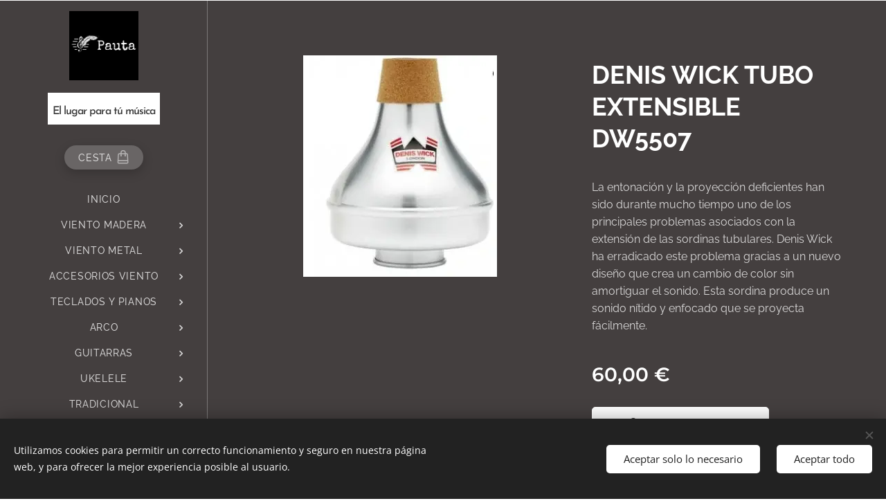

--- FILE ---
content_type: text/html; charset=UTF-8
request_url: https://www.pautamusica.com/p/denis-wick-tubo-extensible-dw5507/
body_size: 21434
content:
<!DOCTYPE html>
<html class="no-js" prefix="og: https://ogp.me/ns#" lang="es">
<head><link rel="preconnect" href="https://duyn491kcolsw.cloudfront.net" crossorigin><link rel="preconnect" href="https://fonts.gstatic.com" crossorigin><meta charset="utf-8"><link rel="shortcut icon" href="https://3e706494ea.clvaw-cdnwnd.com/97e21866dced2716c87698d5b7da160c/200002928-c5ee4c5ee6/letra%20P.jpeg?ph=3e706494ea"><link rel="apple-touch-icon" href="https://3e706494ea.clvaw-cdnwnd.com/97e21866dced2716c87698d5b7da160c/200002928-c5ee4c5ee6/letra%20P.jpeg?ph=3e706494ea"><link rel="icon" href="https://3e706494ea.clvaw-cdnwnd.com/97e21866dced2716c87698d5b7da160c/200002928-c5ee4c5ee6/letra%20P.jpeg?ph=3e706494ea">
    <meta http-equiv="X-UA-Compatible" content="IE=edge">
    <title>DENIS WICK TUBO EXTENSIBLE DW5507 :: Pautamusica Tienda de música</title>
    <meta name="viewport" content="width=device-width,initial-scale=1">
    <meta name="msapplication-tap-highlight" content="no">
    
    <link href="https://duyn491kcolsw.cloudfront.net/files/0r/0rk/0rklmm.css?ph=3e706494ea" media="print" rel="stylesheet">
    <link href="https://duyn491kcolsw.cloudfront.net/files/2e/2e5/2e5qgh.css?ph=3e706494ea" media="screen and (min-width:100000em)" rel="stylesheet" data-type="cq" disabled>
    <link rel="stylesheet" href="https://duyn491kcolsw.cloudfront.net/files/45/45b/45boco.css?ph=3e706494ea"><link rel="stylesheet" href="https://duyn491kcolsw.cloudfront.net/files/4e/4er/4ersdq.css?ph=3e706494ea" media="screen and (min-width:37.5em)"><link rel="stylesheet" href="https://duyn491kcolsw.cloudfront.net/files/2v/2vp/2vpyx8.css?ph=3e706494ea" data-wnd_color_scheme_file=""><link rel="stylesheet" href="https://duyn491kcolsw.cloudfront.net/files/34/34q/34qmjb.css?ph=3e706494ea" data-wnd_color_scheme_desktop_file="" media="screen and (min-width:37.5em)" disabled=""><link rel="stylesheet" href="https://duyn491kcolsw.cloudfront.net/files/3e/3e6/3e64vr.css?ph=3e706494ea" data-wnd_additive_color_file=""><link rel="stylesheet" href="https://duyn491kcolsw.cloudfront.net/files/1b/1b1/1b1pns.css?ph=3e706494ea" data-wnd_typography_file=""><link rel="stylesheet" href="https://duyn491kcolsw.cloudfront.net/files/3z/3zn/3zn0c1.css?ph=3e706494ea" data-wnd_typography_desktop_file="" media="screen and (min-width:37.5em)" disabled=""><script>(()=>{let e=!1;const t=()=>{if(!e&&window.innerWidth>=600){for(let e=0,t=document.querySelectorAll('head > link[href*="css"][media="screen and (min-width:37.5em)"]');e<t.length;e++)t[e].removeAttribute("disabled");e=!0}};t(),window.addEventListener("resize",t),"container"in document.documentElement.style||fetch(document.querySelector('head > link[data-type="cq"]').getAttribute("href")).then((e=>{e.text().then((e=>{const t=document.createElement("style");document.head.appendChild(t),t.appendChild(document.createTextNode(e)),import("https://duyn491kcolsw.cloudfront.net/client/js.polyfill/container-query-polyfill.modern.js").then((()=>{let e=setInterval((function(){document.body&&(document.body.classList.add("cq-polyfill-loaded"),clearInterval(e))}),100)}))}))}))})()</script>
<link rel="preload stylesheet" href="https://duyn491kcolsw.cloudfront.net/files/2m/2m8/2m8msc.css?ph=3e706494ea" as="style"><meta name="description" content=""><meta name="keywords" content=""><meta name="generator" content="Webnode 2"><meta name="apple-mobile-web-app-capable" content="no"><meta name="apple-mobile-web-app-status-bar-style" content="black"><meta name="format-detection" content="telephone=no"><meta name="google-site-verification" content="UlbqmblQAPrRrZWg7XNnv8IP4Nz
<script src="https://apps.elfsight.com/p/platform.js" defer></script>
<div class="elfsight-app-cbbcd3c8-bc95-44db-81b6-14dec429b0f7"></div>


<meta property="og:url" content="https://pautamusica.com/p/denis-wick-tubo-extensible-dw5507/"><meta property="og:title" content="DENIS WICK TUBO EXTENSIBLE DW5507 :: Pautamusica Tienda de música"><meta property="og:type" content="article"><meta property="og:site_name" content="Pautamusica Tienda de música"><meta property="og:image" content="https://3e706494ea.clvaw-cdnwnd.com/97e21866dced2716c87698d5b7da160c/200000957-4752447526/700/SORDINA-95.jpg?ph=3e706494ea"><meta name="robots" content="index,follow"><link rel="canonical" href="https://www.pautamusica.com/p/denis-wick-tubo-extensible-dw5507/"><script>window.checkAndChangeSvgColor=function(c){try{var a=document.getElementById(c);if(a){c=[["border","borderColor"],["outline","outlineColor"],["color","color"]];for(var h,b,d,f=[],e=0,m=c.length;e<m;e++)if(h=window.getComputedStyle(a)[c[e][1]].replace(/\s/g,"").match(/^rgb[a]?\(([0-9]{1,3}),([0-9]{1,3}),([0-9]{1,3})/i)){b="";for(var g=1;3>=g;g++)b+=("0"+parseInt(h[g],10).toString(16)).slice(-2);"0"===b.charAt(0)&&(d=parseInt(b.substr(0,2),16),d=Math.max(16,d),b=d.toString(16)+b.slice(-4));f.push(c[e][0]+"="+b)}if(f.length){var k=a.getAttribute("data-src"),l=k+(0>k.indexOf("?")?"?":"&")+f.join("&");a.src!=l&&(a.src=l,a.outerHTML=a.outerHTML)}}}catch(n){}};</script></head>
<body class="l wt-product ac-h ac-n l-sidebar l-d-none b-btn-r b-btn-s-l b-btn-dn b-btn-bw-1 img-d-n img-t-o img-h-z line-solid b-e-ds lbox-l c-s-n   wnd-fe   wnd-eshop"><noscript>
				<iframe
				 src="https://www.googletagmanager.com/ns.html?id=GTM-542MMSL"
				 height="0"
				 width="0"
				 style="display:none;visibility:hidden"
				 >
				 </iframe>
			</noscript>

<div class="wnd-page l-page cs-gray ac-cyan t-t-fs-s t-t-fw-m t-t-sp-n t-t-d-n t-s-fs-s t-s-fw-s t-s-sp-n t-s-d-n t-p-fs-s t-p-fw-m t-p-sp-n t-h-fs-s t-h-fw-s t-h-sp-n t-bq-fs-s t-bq-fw-s t-bq-sp-n t-bq-d-l t-btn-fw-l t-nav-fw-l t-pd-fw-s t-nav-tt-u">
    <div class="l-w t cf t-01">
        <div class="l-bg cf">
            <div class="s-bg-l">
                
                
            </div>
        </div>
        <header class="l-h cf">
            <div class="sw cf">
	<div class="sw-c cf"><section data-space="reset" class="s s-hn s-hn-sidebar wnd-mt-sidebar menu-default logo-sidebar sc-m wnd-background-solid  hm-hidden wnd-nav-border wnd-nav-sticky">
	<div class="s-w">
		<div class="s-o">
			<div class="s-bg">
                <div class="s-bg-l" style="background-color:#443F3F">
                    
                    
                </div>
			</div>
			<div class="h-w h-f wnd-fixed">
				<div class="s-i">
					<div class="n-l">
						<div class="s-c menu-nav">
							<div class="logo-block">
								<div class="b b-l logo logo-bg logo-wb brandon-grotesque wnd-logo-with-text wnd-iar-1-1 logo-32 b-ls-l" id="wnd_LogoBlock_696944" data-wnd_mvc_type="wnd.fe.LogoBlock">
	<div class="b-l-c logo-content">
		<a class="b-l-link logo-link" href="/home/">

			<div class="b-l-image logo-image">
				<div class="b-l-image-w logo-image-cell">
                    <picture><source type="image/webp" srcset="https://3e706494ea.clvaw-cdnwnd.com/97e21866dced2716c87698d5b7da160c/200002754-7d5247d527/450/1200%20jpg%20negro.webp?ph=3e706494ea 450w, https://3e706494ea.clvaw-cdnwnd.com/97e21866dced2716c87698d5b7da160c/200002754-7d5247d527/700/1200%20jpg%20negro.webp?ph=3e706494ea 500w, https://3e706494ea.clvaw-cdnwnd.com/97e21866dced2716c87698d5b7da160c/200002754-7d5247d527/1200%20jpg%20negro.webp?ph=3e706494ea 500w" sizes="(min-width: 600px) 450px, (min-width: 360px) calc(100vw * 0.8), 100vw" ><img src="https://3e706494ea.clvaw-cdnwnd.com/97e21866dced2716c87698d5b7da160c/200000142-871b7871b8/1200%20jpg%20negro.jpg?ph=3e706494ea" alt="" width="500" height="500" class="wnd-logo-img" ></picture>
				</div>
			</div>

			

			<div class="b-l-br logo-br"></div>

			<div class="b-l-text logo-text-wrapper">
				<div class="b-l-text-w logo-text">
					<span class="b-l-text-c logo-text-cell"><font class="wnd-font-size-50">El lugar para tú música</font></span>
				</div>
			</div>

		</a>
	</div>
</div>
							</div>

                            <div class="nav-wrapper">

                                <div class="cart-block">
                                    <div class="cart cf">
	<div class="cart-content">
		<a href="/cart/">
			<div class="cart-content-link">
				<div class="cart-text"><span>Cesta</span></div>
				<div class="cart-piece-count" data-count="0" data-wnd_cart_part="count">0</div>
				<div class="cart-piece-text" data-wnd_cart_part="text"></div>
				<div class="cart-price" data-wnd_cart_part="price">0,00 €</div>
			</div>
		</a>
	</div>
</div>
                                </div>

                                

                                <div id="menu-mobile">
                                    <a href="#" id="menu-submit"><span></span>Menú</a>
                                </div>

                                <div id="menu-block">
                                    <nav id="menu" data-type="vertical"><div class="menu-font menu-wrapper">
	<a href="#" class="menu-close" rel="nofollow" title="Close Menu"></a>
	<ul role="menubar" aria-label="Menú" class="level-1">
		<li role="none" class="wnd-homepage">
			<a class="menu-item" role="menuitem" href="/home/"><span class="menu-item-text">inicio</span></a>
			
		</li><li role="none" class="wnd-with-submenu">
			<a class="menu-item" role="menuitem" href="/viento-madera/"><span class="menu-item-text">VIENTO MADERA</span></a>
			<ul role="menubar" aria-label="Menú" class="level-2">
		<li role="none">
			<a class="menu-item" role="menuitem" href="/clarinete/"><span class="menu-item-text">CLARINETE</span></a>
			
		</li><li role="none">
			<a class="menu-item" role="menuitem" href="/flauta/"><span class="menu-item-text">FLAUTA</span></a>
			
		</li><li role="none">
			<a class="menu-item" role="menuitem" href="/flautin/"><span class="menu-item-text">FLAUTIN</span></a>
			
		</li><li role="none">
			<a class="menu-item" role="menuitem" href="/saxofon-alto/"><span class="menu-item-text">SAXOFON ALTO</span></a>
			
		</li><li role="none">
			<a class="menu-item" role="menuitem" href="/saxofon-tenor/"><span class="menu-item-text">SAXOFON TENOR</span></a>
			
		</li><li role="none">
			<a class="menu-item" role="menuitem" href="/saxofon-soprano/"><span class="menu-item-text">SAXOFON SOPRANO</span></a>
			
		</li>
	</ul>
		</li><li role="none" class="wnd-with-submenu">
			<a class="menu-item" role="menuitem" href="/prueba/"><span class="menu-item-text">VIENTO METAL</span></a>
			<ul role="menubar" aria-label="Menú" class="level-2">
		<li role="none">
			<a class="menu-item" role="menuitem" href="/corneta/"><span class="menu-item-text">CORNETA</span></a>
			
		</li><li role="none">
			<a class="menu-item" role="menuitem" href="/trombon/"><span class="menu-item-text">TROMBON</span></a>
			
		</li><li role="none">
			<a class="menu-item" role="menuitem" href="/trompeta/"><span class="menu-item-text">TROMPETA</span></a>
			
		</li>
	</ul>
		</li><li role="none" class="wnd-with-submenu">
			<a class="menu-item" role="menuitem" href="/accesorios-viento/"><span class="menu-item-text">ACCESORIOS VIENTO</span></a>
			<ul role="menubar" aria-label="Menú" class="level-2">
		<li role="none" class="wnd-with-submenu">
			<a class="menu-item" role="menuitem" href="/abrazaderas-boquilleros2/"><span class="menu-item-text">ABRAZAD.-BOQUILLERO</span></a>
			<ul role="menubar" aria-label="Menú" class="level-3">
		<li role="none">
			<a class="menu-item" role="menuitem" href="/abrazaderas-alto/"><span class="menu-item-text">ABRAZADER. ALTO</span></a>
			
		</li><li role="none">
			<a class="menu-item" role="menuitem" href="/abrazaderas-tenor/"><span class="menu-item-text">ABRAZADER. TENOR</span></a>
			
		</li><li role="none">
			<a class="menu-item" role="menuitem" href="/abrazaderas-soprano/"><span class="menu-item-text">ABRAZADER. SOPRANO</span></a>
			
		</li><li role="none">
			<a class="menu-item" role="menuitem" href="/abrazaderas-boquilleros5/"><span class="menu-item-text">ABRAZADER. BARITONO</span></a>
			
		</li><li role="none">
			<a class="menu-item" role="menuitem" href="/abrazaderas-clarinete/"><span class="menu-item-text">ABRAZADER. CLARINETE</span></a>
			
		</li><li role="none">
			<a class="menu-item" role="menuitem" href="/abrazaderas-requinto/"><span class="menu-item-text">ABRAZADER. REQUINTO</span></a>
			
		</li><li role="none">
			<a class="menu-item" role="menuitem" href="/abrazader-bajo/"><span class="menu-item-text">ABRAZADER. BAJO</span></a>
			
		</li>
	</ul>
		</li><li role="none">
			<a class="menu-item" role="menuitem" href="/aceites-y-grasas/"><span class="menu-item-text">ACEITES Y GRASAS</span></a>
			
		</li><li role="none">
			<a class="menu-item" role="menuitem" href="/apoyapulgar/"><span class="menu-item-text">APOYAPULGAR</span></a>
			
		</li><li role="none">
			<a class="menu-item" role="menuitem" href="/atriles/"><span class="menu-item-text">ATRILES</span></a>
			
		</li><li role="none">
			<a class="menu-item" role="menuitem" href="/barriletes/"><span class="menu-item-text">BARRILETES</span></a>
			
		</li><li role="none" class="wnd-with-submenu">
			<a class="menu-item" role="menuitem" href="/boquillas/"><span class="menu-item-text">BOQUILLAS</span></a>
			<ul role="menubar" aria-label="Menú" class="level-3">
		<li role="none">
			<a class="menu-item" role="menuitem" href="/boquillas-clarinete/"><span class="menu-item-text">BOQUILLAS CLARINETE</span></a>
			
		</li><li role="none">
			<a class="menu-item" role="menuitem" href="/boquillas-clarinete-bajo/"><span class="menu-item-text">CLARINETE BAJO</span></a>
			
		</li><li role="none">
			<a class="menu-item" role="menuitem" href="/boquillas-saxofon/"><span class="menu-item-text">BOQUILLAS ALTO</span></a>
			
		</li><li role="none">
			<a class="menu-item" role="menuitem" href="/boquillas-tenor/"><span class="menu-item-text">BOQUILLAS TENOR</span></a>
			
		</li><li role="none">
			<a class="menu-item" role="menuitem" href="/boquillas-soprano/"><span class="menu-item-text">BOQUILLA SOPRANO</span></a>
			
		</li><li role="none">
			<a class="menu-item" role="menuitem" href="/boquillas-trompeta/"><span class="menu-item-text">BOQUILLA TROMPETA</span></a>
			
		</li><li role="none">
			<a class="menu-item" role="menuitem" href="/boquillas-trompa/"><span class="menu-item-text">BOQUILLA TROMPA</span></a>
			
		</li>
	</ul>
		</li><li role="none">
			<a class="menu-item" role="menuitem" href="/campanas/"><span class="menu-item-text">CAMPANAS</span></a>
			
		</li><li role="none" class="wnd-with-submenu">
			<a class="menu-item" role="menuitem" href="/canas-saxo-alto/"><span class="menu-item-text">CAÑAS </span></a>
			<ul role="menubar" aria-label="Menú" class="level-3">
		<li role="none">
			<a class="menu-item" role="menuitem" href="/canas-saxo-alto2/"><span class="menu-item-text">CAÑAS SAXO ALTO</span></a>
			
		</li><li role="none">
			<a class="menu-item" role="menuitem" href="/canas-saxo-tenor/"><span class="menu-item-text">CAÑAS SAXO TENOR</span></a>
			
		</li><li role="none">
			<a class="menu-item" role="menuitem" href="/canas-saxo-baritono/"><span class="menu-item-text">CAÑAS SAXO BARITONO</span></a>
			
		</li><li role="none">
			<a class="menu-item" role="menuitem" href="/canas-clarinete/"><span class="menu-item-text">CAÑAS CLARINETE</span></a>
			
		</li><li role="none">
			<a class="menu-item" role="menuitem" href="/canas-requinto/"><span class="menu-item-text">CAÑAS REQUINTO</span></a>
			
		</li><li role="none">
			<a class="menu-item" role="menuitem" href="/canas-clarinete-bajo/"><span class="menu-item-text">CAÑAS CLAR. BAJO</span></a>
			
		</li>
	</ul>
		</li><li role="none">
			<a class="menu-item" role="menuitem" href="/compensadores/"><span class="menu-item-text">COMPENSADORES</span></a>
			
		</li><li role="none">
			<a class="menu-item" role="menuitem" href="/correas-y-arnes/"><span class="menu-item-text">CORREAS Y ARNES</span></a>
			
		</li><li role="none">
			<a class="menu-item" role="menuitem" href="/espirometros/"><span class="menu-item-text">ESPIROMETROS</span></a>
			
		</li><li role="none" class="wnd-with-submenu">
			<a class="menu-item" role="menuitem" href="/estuches-varios/"><span class="menu-item-text">ESTUCHES </span></a>
			<ul role="menubar" aria-label="Menú" class="level-3">
		<li role="none">
			<a class="menu-item" role="menuitem" href="/estuches-clarinete/"><span class="menu-item-text">ESTUCHES CLARINETE</span></a>
			
		</li><li role="none">
			<a class="menu-item" role="menuitem" href="/estuche-flauta/"><span class="menu-item-text">ESTUCHE FLAUTA</span></a>
			
		</li><li role="none">
			<a class="menu-item" role="menuitem" href="/estuches-saxofon/"><span class="menu-item-text">ESTUCHES SAXOFON</span></a>
			
		</li><li role="none">
			<a class="menu-item" role="menuitem" href="/estuches-trompa/"><span class="menu-item-text">ESTUCHES TROMPA</span></a>
			
		</li><li role="none">
			<a class="menu-item" role="menuitem" href="/estuche-trompeta/"><span class="menu-item-text">ESTUCHE TROMPETA</span></a>
			
		</li><li role="none">
			<a class="menu-item" role="menuitem" href="/estuche-trombon/"><span class="menu-item-text">ESTUCHE TROMBON</span></a>
			
		</li>
	</ul>
		</li><li role="none">
			<a class="menu-item" role="menuitem" href="/funda-boquillas/"><span class="menu-item-text">FUNDA BOQUILLAS</span></a>
			
		</li><li role="none">
			<a class="menu-item" role="menuitem" href="/guardacanas/"><span class="menu-item-text">GUARDACAÑAS</span></a>
			
		</li><li role="none" class="wnd-with-submenu">
			<a class="menu-item" role="menuitem" href="/limpiadores/"><span class="menu-item-text">LIMPIADORES</span></a>
			<ul role="menubar" aria-label="Menú" class="level-3">
		<li role="none">
			<a class="menu-item" role="menuitem" href="/panos-y-escobillas/"><span class="menu-item-text">PAÑOS Y ESCOBILLAS</span></a>
			
		</li><li role="none">
			<a class="menu-item" role="menuitem" href="/kit-limpieza/"><span class="menu-item-text">KIT LIMPIEZA</span></a>
			
		</li>
	</ul>
		</li><li role="none" class="wnd-with-submenu">
			<a class="menu-item" role="menuitem" href="/metronomos/"><span class="menu-item-text">METRONOMO-AFINADOR</span></a>
			<ul role="menubar" aria-label="Menú" class="level-3">
		<li role="none">
			<a class="menu-item" role="menuitem" href="/metronomo-afinador/"><span class="menu-item-text">AFINADORES</span></a>
			
		</li><li role="none">
			<a class="menu-item" role="menuitem" href="/metronomos2/"><span class="menu-item-text">METRONOMOS</span></a>
			
		</li><li role="none">
			<a class="menu-item" role="menuitem" href="/metron-afinador/"><span class="menu-item-text">METRON.-AFINADOR</span></a>
			
		</li>
	</ul>
		</li><li role="none">
			<a class="menu-item" role="menuitem" href="/soportes-viento/"><span class="menu-item-text">SOPORTES VIENTO</span></a>
			
		</li><li role="none" class="wnd-with-submenu">
			<a class="menu-item" role="menuitem" href="/sordinas/"><span class="menu-item-text">SORDINAS</span></a>
			<ul role="menubar" aria-label="Menú" class="level-3">
		<li role="none">
			<a class="menu-item" role="menuitem" href="/sordina-trompeta/"><span class="menu-item-text">SORDINA TROMPETA</span></a>
			
		</li><li role="none">
			<a class="menu-item" role="menuitem" href="/sordina-trombon/"><span class="menu-item-text">SORDINA TROMBON</span></a>
			
		</li>
	</ul>
		</li>
	</ul>
		</li><li role="none" class="wnd-with-submenu">
			<a class="menu-item" role="menuitem" href="/teclados2/"><span class="menu-item-text">TECLADOS Y PIANOS</span></a>
			<ul role="menubar" aria-label="Menú" class="level-2">
		<li role="none">
			<a class="menu-item" role="menuitem" href="/piano-digital/"><span class="menu-item-text">PIANO DIGITAL</span></a>
			
		</li><li role="none">
			<a class="menu-item" role="menuitem" href="/teclados/"><span class="menu-item-text">TECLADOS</span></a>
			
		</li><li role="none" class="wnd-with-submenu">
			<a class="menu-item" role="menuitem" href="/accesorios-piano/"><span class="menu-item-text">ACCESORIOS PIANO</span></a>
			<ul role="menubar" aria-label="Menú" class="level-3">
		<li role="none">
			<a class="menu-item" role="menuitem" href="/asientos/"><span class="menu-item-text">ASIENTOS</span></a>
			
		</li><li role="none">
			<a class="menu-item" role="menuitem" href="/pedales/"><span class="menu-item-text">PEDALES</span></a>
			
		</li><li role="none">
			<a class="menu-item" role="menuitem" href="/soportes-teclado/"><span class="menu-item-text">SOPORTES TECLADO</span></a>
			
		</li>
	</ul>
		</li>
	</ul>
		</li><li role="none" class="wnd-with-submenu">
			<a class="menu-item" role="menuitem" href="/trabajos/"><span class="menu-item-text">ARCO</span></a>
			<ul role="menubar" aria-label="Menú" class="level-2">
		<li role="none">
			<a class="menu-item" role="menuitem" href="/violin/"><span class="menu-item-text">VIOLIN</span></a>
			
		</li><li role="none">
			<a class="menu-item" role="menuitem" href="/viola2/"><span class="menu-item-text">VIOLA</span></a>
			
		</li><li role="none">
			<a class="menu-item" role="menuitem" href="/cello/"><span class="menu-item-text">CELLO</span></a>
			
		</li><li role="none" class="wnd-with-submenu">
			<a class="menu-item" role="menuitem" href="/accesorios-arco2/"><span class="menu-item-text">ACCESORIOS ARCO</span></a>
			<ul role="menubar" aria-label="Menú" class="level-3">
		<li role="none">
			<a class="menu-item" role="menuitem" href="/almohadillas/"><span class="menu-item-text">ALMOHADILLAS</span></a>
			
		</li><li role="none">
			<a class="menu-item" role="menuitem" href="/barbadas/"><span class="menu-item-text">BARBADAS</span></a>
			
		</li><li role="none" class="wnd-with-submenu">
			<a class="menu-item" role="menuitem" href="/cuerdas2/"><span class="menu-item-text">CUERDAS</span></a>
			<ul role="menubar" aria-label="Menú" class="level-3 level-max">
		<li role="none">
			<a class="menu-item" role="menuitem" href="/cuerdas-violin/"><span class="menu-item-text">CUERDAS VIOLIN</span></a>
			
		</li><li role="none">
			<a class="menu-item" role="menuitem" href="/cuerdas-viola/"><span class="menu-item-text">CUERDAS VIOLA</span></a>
			
		</li><li role="none">
			<a class="menu-item" role="menuitem" href="/cuerdas-cello/"><span class="menu-item-text">CUERDAS CELLO</span></a>
			
		</li>
	</ul>
		</li><li role="none">
			<a class="menu-item" role="menuitem" href="/resina/"><span class="menu-item-text">RESINA</span></a>
			
		</li><li role="none">
			<a class="menu-item" role="menuitem" href="/sordinas-cuerda/"><span class="menu-item-text">SORDINAS CUERDA</span></a>
			
		</li>
	</ul>
		</li>
	</ul>
		</li><li role="none" class="wnd-with-submenu">
			<a class="menu-item" role="menuitem" href="/guitarra/"><span class="menu-item-text">GUITARRAS</span></a>
			<ul role="menubar" aria-label="Menú" class="level-2">
		<li role="none">
			<a class="menu-item" role="menuitem" href="/guitarra-clasica/"><span class="menu-item-text">GUITARRA CLASICA</span></a>
			
		</li><li role="none">
			<a class="menu-item" role="menuitem" href="/gutarra-acustica/"><span class="menu-item-text">GUITARRA ACUSTICA</span></a>
			
		</li><li role="none">
			<a class="menu-item" role="menuitem" href="/guitarra-electrica/"><span class="menu-item-text">GUITARRA ELECTRICA</span></a>
			
		</li><li role="none" class="wnd-with-submenu">
			<a class="menu-item" role="menuitem" href="/accesorios-guitarra2/"><span class="menu-item-text">ACCESORIOS GUITARRA</span></a>
			<ul role="menubar" aria-label="Menú" class="level-3">
		<li role="none">
			<a class="menu-item" role="menuitem" href="/amplificadores/"><span class="menu-item-text">AMPLIFICADORES</span></a>
			
		</li><li role="none">
			<a class="menu-item" role="menuitem" href="/correas2/"><span class="menu-item-text">CORREAS</span></a>
			
		</li><li role="none">
			<a class="menu-item" role="menuitem" href="/cuerdas-guitarra/"><span class="menu-item-text">CUERDAS GUITARRA</span></a>
			
		</li><li role="none">
			<a class="menu-item" role="menuitem" href="/fundas-guitarra/"><span class="menu-item-text">FUNDAS GUITARRA</span></a>
			
		</li><li role="none">
			<a class="menu-item" role="menuitem" href="/guitarra-varios/"><span class="menu-item-text">GUITARRA VARIOS</span></a>
			
		</li>
	</ul>
		</li>
	</ul>
		</li><li role="none" class="wnd-with-submenu">
			<a class="menu-item" role="menuitem" href="/soprano/"><span class="menu-item-text">UKELELE</span></a>
			<ul role="menubar" aria-label="Menú" class="level-2">
		<li role="none">
			<a class="menu-item" role="menuitem" href="/soprano2/"><span class="menu-item-text">SOPRANO</span></a>
			
		</li><li role="none">
			<a class="menu-item" role="menuitem" href="/concierto/"><span class="menu-item-text">CONCIERTO</span></a>
			
		</li><li role="none">
			<a class="menu-item" role="menuitem" href="/tenor/"><span class="menu-item-text">TENOR</span></a>
			
		</li>
	</ul>
		</li><li role="none" class="wnd-with-submenu">
			<a class="menu-item" role="menuitem" href="/tradicional2/"><span class="menu-item-text">TRADICIONAL</span></a>
			<ul role="menubar" aria-label="Menú" class="level-2">
		<li role="none">
			<a class="menu-item" role="menuitem" href="/panderetas/"><span class="menu-item-text">PANDERETAS</span></a>
			
		</li><li role="none">
			<a class="menu-item" role="menuitem" href="/funda-pandereta/"><span class="menu-item-text">FUNDA PANDERETA</span></a>
			
		</li><li role="none">
			<a class="menu-item" role="menuitem" href="/tamboril/"><span class="menu-item-text">TAMBORIL</span></a>
			
		</li><li role="none">
			<a class="menu-item" role="menuitem" href="/accesorios-tradic/"><span class="menu-item-text">ACCESORIOS TRADIC.</span></a>
			
		</li>
	</ul>
		</li><li role="none">
			<a class="menu-item" role="menuitem" href="/escolar-orff/"><span class="menu-item-text">ESCOLAR-ORFF</span></a>
			
		</li><li role="none" class="wnd-with-submenu">
			<a class="menu-item" role="menuitem" href="/baterias/"><span class="menu-item-text">BATERIAS</span></a>
			<ul role="menubar" aria-label="Menú" class="level-2">
		<li role="none">
			<a class="menu-item" role="menuitem" href="/baterias-acusticas/"><span class="menu-item-text">BATERIAS ACUSTICAS</span></a>
			
		</li><li role="none">
			<a class="menu-item" role="menuitem" href="/baterias-electronicas/"><span class="menu-item-text">BATERIAS ELECTRONICAS</span></a>
			
		</li>
	</ul>
		</li><li role="none">
			<a class="menu-item" role="menuitem" href="/contacto/"><span class="menu-item-text">Contacto y Horario</span></a>
			
		</li>
	</ul>
	<span class="more-text">Más</span>
</div></nav>
                                    <div class="scrollup"></div>
                                    <div class="scrolldown"></div>
                                </div>

                            </div>
						</div>
					</div>
				</div>
			</div>
		</div>
	</div>
</section></div>
</div>
        </header>
        <main class="l-m cf">
            <div class="sw cf">
	<div class="sw-c cf"><section class="s s-hm s-hm-hidden wnd-h-hidden cf sc-w"></section><section data-space="true" class="s s-ed cf sc-m wnd-background-solid  wnd-w-narrow wnd-s-normal wnd-h-auto">
	<div class="s-w cf">
		<div class="s-o s-fs cf">
			<div class="s-bg cf">
                <div class="s-bg-l" style="background-color:#443F3F">
                    
                    
                </div>
			</div>
			<div class="s-c s-fs cf">
				<div class="b-e b-e-d b b-s cf" data-wnd_product_item="200001029" data-wnd_product_data="{&quot;id&quot;:200001029,&quot;name&quot;:&quot;DENIS WICK TUBO EXTENSIBLE DW5507&quot;,&quot;image&quot;:[&quot;https:\/\/3e706494ea.clvaw-cdnwnd.com\/97e21866dced2716c87698d5b7da160c\/200000957-4752447526\/450\/SORDINA-95.jpg?ph=3e706494ea&quot;,&quot;https:\/\/3e706494ea.clvaw-cdnwnd.com\/97e21866dced2716c87698d5b7da160c\/200000957-4752447526\/SORDINA-95.jpg?ph=3e706494ea&quot;],&quot;detail_url&quot;:&quot;\/p\/denis-wick-tubo-extensible-dw5507\/&quot;,&quot;category&quot;:&quot;SORDINA TROMBON&quot;,&quot;list_position&quot;:0,&quot;price&quot;:60,&quot;comparative_price&quot;:0,&quot;out_of_stock&quot;:false,&quot;availability&quot;:&quot;DO_NOT_SHOW&quot;,&quot;variants&quot;:[],&quot;variants_active&quot;:false}" data-wnd-price-info-template="&lt;span class=&quot;prd-price-info&quot;&gt;&lt;span class=&quot;prd-price-info-c&quot;&gt;{value}&lt;/span&gt;&lt;/span&gt;">
    <form class="cf" action="" method="post" data-wnd_sys_form="add-to-cart">

        <div class="b-e-d-head b-e-d-right">
            <h1 class="b-e-d-title cf"><span class="prd-title">
	<span class="prd-title-c">DENIS WICK TUBO EXTENSIBLE DW5507</span>
</span></h1>
        </div>

        <div class="b-e-d-ribbons cf">
            <span class="prd-label prd-out-of-stock">
	<span class="prd-label-c prd-out-of-stock-c"></span>
</span>
            <span class="prd-label">
	<span class="prd-label-c">EN STOCK</span>
</span>
        </div>

        <div class="b-e-d-gal b-e-d-left">
            <div class="prd-gal cf" id="wnd_ProductGalleryBlock_63447963" data-slideshow="false">
	<div class="prd-gal-c cf">
		<ul class="prd-gal-list cf">
			<li class="prd-gal-photo wnd-orientation-portrait">
				<a class="prd-gal-link litebox" data-litebox-group="gallery" data-litebox-text="" href="https://3e706494ea.clvaw-cdnwnd.com/97e21866dced2716c87698d5b7da160c/200000957-4752447526/SORDINA-95.jpg?ph=3e706494ea" width="280" height="320">
					<div class="prd-gal-img cf">
						<div class="prd-gal-img-pos">
                            <picture><source type="image/webp" srcset="https://3e706494ea.clvaw-cdnwnd.com/97e21866dced2716c87698d5b7da160c/200002309-916be916c1/450/SORDINA-95.webp?ph=3e706494ea 280w, https://3e706494ea.clvaw-cdnwnd.com/97e21866dced2716c87698d5b7da160c/200002309-916be916c1/700/SORDINA-95.webp?ph=3e706494ea 280w, https://3e706494ea.clvaw-cdnwnd.com/97e21866dced2716c87698d5b7da160c/200002309-916be916c1/SORDINA-95.webp?ph=3e706494ea 280w" sizes="(min-width: 768px) 60vw, 100vw" ><img src="https://3e706494ea.clvaw-cdnwnd.com/97e21866dced2716c87698d5b7da160c/200000957-4752447526/SORDINA-95.jpg?ph=3e706494ea" alt="" width="280" height="320" loading="lazy" ></picture>
						</div>
					</div>
					<div class="prd-gal-title cf"><span></span></div>
				</a>
			</li>
		</ul>
	</div>

	<div class="prd-gal-nav dots cf">
		<div class="prd-gal-nav-arrow-prev prd-gal-nav-arrow">
			<div class="prd-gal-nav-arrow-submit"></div>
		</div>

		<div class="prd-gal-nav-c dots-content cf"></div>

		<div class="prd-gal-nav-arrow-next prd-gal-nav-arrow">
			<div class="prd-gal-nav-arrow-submit"></div>
		</div>
	</div>

	
</div>
        </div>

        <div class="b-e-d-c b-e-d-right">
            <div class="b-text text prd-text">
	<div class="prd-text-c"><p>La entonación y la proyección deficientes han sido durante mucho tiempo uno de los principales problemas asociados con la extensión de las sordinas tubulares. Denis Wick ha erradicado este problema gracias a un nuevo diseño que crea un cambio de color sin amortiguar el sonido. Esta sordina produce un sonido nítido y enfocado que se proyecta fácilmente.&nbsp;<br></p></div>
</div>
            
            <div class="b-e-d-price cf">
                <span class="prd-price">
	<span class="prd-price-pref-text wnd-product-prefix-text"></span><span class="prd-price-pref"></span><span class="prd-price-c wnd-product-price">60,00</span><span class="prd-price-suf">&nbsp;€</span><span class="prd-price-suf-text wnd-product-suffix-text"></span>
</span>
                <span class="prd-price prd-price-com wnd-product-comparative-price-area wnd-empty" style="display:none">
	<span class="prd-price-pref"></span><span class="prd-price-c wnd-product-comparative-price-content">0,00</span><span class="prd-price-suf">&nbsp;€</span>
</span>
            </div>
            <div class="b-e-d-price b-e-d-price-info" data-wnd-identifier="wnd-price-info-container">
                
                
                
                
                
            </div>
            <div class="b-e-d-stock b-e-d-stock-info" data-wnd-identifier="wnd-stock-info-container">
                <span class="prd-stock-info" data-wnd-identifier="wnd-stock-info">
    <span class="wt-bold"></span>
</span>
            </div>

            <div class="b-e-d-submit cf">
                <div class="prd-crt b-btn b-btn-3 b-btn-atc b-btn-i-left b-btn-i-atc wnd-fixed cf">
                    <button class="b-btn-l b-btn-fixed" type="submit" name="send" value="wnd_ProductDetailFormBlock_339102479" disabled data-wnd_add_to_cart_button>
                        <span class="b-btn-t">Añadir a la cesta</span>
                        <span class="b-btn-a-l">
							<span class="loader"></span>
						</span>
                        <span class="b-btn-a-a">
							<span class="checked"></span>
							Añadido a la cesta
						</span>
                        <span class="b-btn-ofs">Agotado</span>
                    </button>
                </div>
            </div>
        </div>

        <input type="hidden" name="id" value="200001029">

    </form>
</div>
				<div class="ez cf wnd-no-cols">
	<div class="ez-c"></div>
</div>
			</div>
		</div>
	</div>
</section></div>
</div>
        </main>
        <footer class="l-f cf">
            <div class="sw cf">
	<div class="sw-c cf"><section data-wn-border-element="s-f-border" class="s s-f s-f-basic s-f-simple sc-w   wnd-w-narrow wnd-s-normal">
	<div class="s-w">
		<div class="s-o">
			<div class="s-bg">
                <div class="s-bg-l">
                    
                    
                </div>
			</div>
			<div class="s-c s-f-l-w s-f-border">
				<div class="s-f-l b-s b-s-t0 b-s-b0">
					<div class="s-f-l-c s-f-l-c-first">
						<div class="s-f-cr"><span class="it b link">
	<span class="it-c"><p>P<a href="/politica-de-privacidad/" target="">olítica de Privacidad</a><br></p></span>
</span></div>
						<div class="s-f-sf">
                            <span class="sf b">
<span class="sf-content sf-c link"><p><a href="/aviso-legal/" target="">Aviso Legal</a><br></p></span>
</span>
                            <span class="sf-cbr link">
    <a href="#" rel="nofollow">Cookies</a>
</span>
                            
                            
                            
                        </div>
					</div>
					<div class="s-f-l-c s-f-l-c-last">
						<div class="s-f-lang lang-select cf">
	
</div>
					</div>
                    <div class="s-f-l-c s-f-l-c-currency">
                        <div class="s-f-ccy ccy-select cf">
	
</div>
                    </div>
				</div>
			</div>
		</div>
	</div>
</section></div>
</div>
        </footer>
    </div>
    
</div>
<section class="cb cb-dark" id="cookiebar" style="display:none;" id="cookiebar" style="display:none;">
	<div class="cb-bar cb-scrollable">
		<div class="cb-bar-c">
			<div class="cb-bar-text">Utilizamos cookies para permitir un correcto funcionamiento y seguro en nuestra página web, y para ofrecer la mejor experiencia posible al usuario.</div>
			<div class="cb-bar-buttons">
				<button class="cb-button cb-close-basic" data-action="accept-necessary">
					<span class="cb-button-content">Aceptar solo lo necesario</span>
				</button>
				<button class="cb-button cb-close-basic" data-action="accept-all">
					<span class="cb-button-content">Aceptar todo</span>
				</button>
				
			</div>
		</div>
        <div class="cb-close cb-close-basic" data-action="accept-necessary"></div>
	</div>

	<div class="cb-popup cb-light close">
		<div class="cb-popup-c">
			<div class="cb-popup-head">
				<h3 class="cb-popup-title">Configuración avanzada</h3>
				<p class="cb-popup-text">Puedes personalizar tus preferencias de cookies aquí. Habilita o deshabilita las siguientes categorías y guarda tu selección.</p>
			</div>
			<div class="cb-popup-options cb-scrollable">
				<div class="cb-option">
					<input class="cb-option-input" type="checkbox" id="necessary" name="necessary" readonly="readonly" disabled="disabled" checked="checked">
                    <div class="cb-option-checkbox"></div>
                    <label class="cb-option-label" for="necessary">Cookies esenciales</label>
					<div class="cb-option-text"></div>
				</div>
			</div>
			<div class="cb-popup-footer">
				<button class="cb-button cb-save-popup" data-action="advanced-save">
					<span class="cb-button-content">Guardar</span>
				</button>
			</div>
			<div class="cb-close cb-close-popup" data-action="close"></div>
		</div>
	</div>
</section>

<script src="https://duyn491kcolsw.cloudfront.net/files/3n/3no/3nov38.js?ph=3e706494ea" crossorigin="anonymous" type="module"></script><script>document.querySelector(".wnd-fe")&&[...document.querySelectorAll(".c")].forEach((e=>{const t=e.querySelector(".b-text:only-child");t&&""===t.querySelector(".b-text-c").innerText&&e.classList.add("column-empty")}))</script>


<script src="https://duyn491kcolsw.cloudfront.net/client.fe/js.compiled/lang.es.2097.js?ph=3e706494ea" crossorigin="anonymous"></script><script src="https://duyn491kcolsw.cloudfront.net/client.fe/js.compiled/compiled.multi.2-2203.js?ph=3e706494ea" crossorigin="anonymous"></script><script>var wnd = wnd || {};wnd.$data = {"image_content_items":{"wnd_ThumbnailBlock_926532":{"id":"wnd_ThumbnailBlock_926532","type":"wnd.pc.ThumbnailBlock"},"wnd_HeaderSection_header_main_256906630":{"id":"wnd_HeaderSection_header_main_256906630","type":"wnd.pc.HeaderSection"},"wnd_ImageBlock_834932626":{"id":"wnd_ImageBlock_834932626","type":"wnd.pc.ImageBlock"},"wnd_Section_eshop_product_detail_209978509":{"id":"wnd_Section_eshop_product_detail_209978509","type":"wnd.pc.Section"},"wnd_ProductGalleryBlock_63447963":{"id":"wnd_ProductGalleryBlock_63447963","type":"wnd.pc.ProductGalleryBlock"},"wnd_ProductPhotoImageBlock_304086404":{"id":"wnd_ProductPhotoImageBlock_304086404","type":"wnd.pc.ProductPhotoImageBlock"},"wnd_LogoBlock_696944":{"id":"wnd_LogoBlock_696944","type":"wnd.pc.LogoBlock"},"wnd_FooterSection_footer_770377":{"id":"wnd_FooterSection_footer_770377","type":"wnd.pc.FooterSection"}},"svg_content_items":{"wnd_ImageBlock_834932626":{"id":"wnd_ImageBlock_834932626","type":"wnd.pc.ImageBlock"},"wnd_LogoBlock_696944":{"id":"wnd_LogoBlock_696944","type":"wnd.pc.LogoBlock"}},"content_items":[],"eshopSettings":{"ESHOP_SETTINGS_DISPLAY_PRICE_WITHOUT_VAT":false,"ESHOP_SETTINGS_DISPLAY_ADDITIONAL_VAT":false,"ESHOP_SETTINGS_DISPLAY_SHIPPING_COST":false},"project_info":{"isMultilanguage":false,"isMulticurrency":false,"eshop_tax_enabled":"1","country_code":"es","contact_state":null,"eshop_tax_type":"VAT","eshop_discounts":false,"graphQLURL":"https:\/\/pautamusica.com\/servers\/graphql\/","iubendaSettings":{"cookieBarCode":"","cookiePolicyCode":"","privacyPolicyCode":"","termsAndConditionsCode":""}}};</script><script>wnd.$system = {"fileSystemType":"aws_s3","localFilesPath":"https:\/\/www.pautamusica.com\/_files\/","awsS3FilesPath":"https:\/\/3e706494ea.clvaw-cdnwnd.com\/97e21866dced2716c87698d5b7da160c\/","staticFiles":"https:\/\/duyn491kcolsw.cloudfront.net\/files","isCms":false,"staticCDNServers":["https:\/\/duyn491kcolsw.cloudfront.net\/"],"fileUploadAllowExtension":["jpg","jpeg","jfif","png","gif","bmp","ico","svg","webp","tiff","pdf","doc","docx","ppt","pptx","pps","ppsx","odt","xls","xlsx","txt","rtf","mp3","wma","wav","ogg","amr","flac","m4a","3gp","avi","wmv","mov","mpg","mkv","mp4","mpeg","m4v","swf","gpx","stl","csv","xml","txt","dxf","dwg","iges","igs","step","stp"],"maxUserFormFileLimit":4194304,"frontendLanguage":"es","backendLanguage":"es","frontendLanguageId":"1","page":{"id":50000003,"identifier":"p","template":{"id":200000557,"styles":{"background":{"default":null},"additiveColor":"ac-cyan","scheme":"cs-gray","acHeadings":true,"acOthers":false,"acIcons":false,"lineStyle":"line-solid","imageTitle":"img-t-o","imageHover":"img-h-z","imageStyle":"img-d-n","buttonDecoration":"b-btn-dn","buttonStyle":"b-btn-r","buttonSize":"b-btn-s-l","buttonBorders":"b-btn-bw-1","lightboxStyle":"lbox-l","eshopGridItemStyle":"b-e-ds","eshopGridItemAlign":"b-e-l","columnSpaces":"c-s-n","typography":"t-01_new","acSubheadings":false,"formStyle":"default","menuStyle":"menu-default","menuType":"","layoutType":"l-sidebar","layoutDecoration":"l-d-none","acMenu":true,"sectionWidth":"wnd-w-narrow","sectionSpace":"wnd-s-normal","typoTitleSizes":"t-t-fs-s","typoTitleWeights":"t-t-fw-m","typoTitleSpacings":"t-t-sp-n","typoTitleDecorations":"t-t-d-n","typoHeadingSizes":"t-h-fs-s","typoHeadingWeights":"t-h-fw-s","typoHeadingSpacings":"t-h-sp-n","typoSubtitleSizes":"t-s-fs-s","typoSubtitleWeights":"t-s-fw-s","typoSubtitleSpacings":"t-s-sp-n","typoSubtitleDecorations":"t-s-d-n","typoParagraphSizes":"t-p-fs-s","typoParagraphWeights":"t-p-fw-m","typoParagraphSpacings":"t-p-sp-n","typoBlockquoteSizes":"t-bq-fs-s","typoBlockquoteWeights":"t-bq-fw-s","typoBlockquoteSpacings":"t-bq-sp-n","typoBlockquoteDecorations":"t-bq-d-l","buttonWeight":"t-btn-fw-l","menuWeight":"t-nav-fw-l","productWeight":"t-pd-fw-s","menuTextTransform":"t-nav-tt-u"}},"layout":"product_detail","name":"DENIS WICK TUBO EXTENSIBLE DW5507","html_title":"","language":"es","langId":1,"isHomepage":false,"meta_description":"","meta_keywords":"","header_code":null,"footer_code":null,"styles":null,"countFormsEntries":[]},"listingsPrefix":"\/l\/","productPrefix":"\/p\/","cartPrefix":"\/cart\/","checkoutPrefix":"\/checkout\/","searchPrefix":"\/search\/","isCheckout":false,"isEshop":true,"hasBlog":false,"isProductDetail":true,"isListingDetail":false,"listing_page":[],"hasEshopAnalytics":false,"gTagId":null,"gAdsId":null,"format":{"be":{"DATE_TIME":{"mask":"%d.%m.%Y %H:%M","regexp":"^(((0?[1-9]|[1,2][0-9]|3[0,1])\\.(0?[1-9]|1[0-2])\\.[0-9]{1,4})(( [0-1][0-9]| 2[0-3]):[0-5][0-9])?|(([0-9]{4}(0[1-9]|1[0-2])(0[1-9]|[1,2][0-9]|3[0,1])(0[0-9]|1[0-9]|2[0-3])[0-5][0-9][0-5][0-9])))?$"},"DATE":{"mask":"%d.%m.%Y","regexp":"^((0?[1-9]|[1,2][0-9]|3[0,1])\\.(0?[1-9]|1[0-2])\\.[0-9]{1,4})$"},"CURRENCY":{"mask":{"point":",","thousands":".","decimals":2,"mask":"%s","zerofill":true}}},"fe":{"DATE_TIME":{"mask":"%d.%m.%Y %H:%M","regexp":"^(((0?[1-9]|[1,2][0-9]|3[0,1])\\.(0?[1-9]|1[0-2])\\.[0-9]{1,4})(( [0-1][0-9]| 2[0-3]):[0-5][0-9])?|(([0-9]{4}(0[1-9]|1[0-2])(0[1-9]|[1,2][0-9]|3[0,1])(0[0-9]|1[0-9]|2[0-3])[0-5][0-9][0-5][0-9])))?$"},"DATE":{"mask":"%d.%m.%Y","regexp":"^((0?[1-9]|[1,2][0-9]|3[0,1])\\.(0?[1-9]|1[0-2])\\.[0-9]{1,4})$"},"CURRENCY":{"mask":{"point":",","thousands":".","decimals":2,"mask":"%s","zerofill":true}}}},"e_product":{"id":200023552,"workingId":200001029,"name":"DENIS WICK TUBO EXTENSIBLE DW5507","identifier":"denis-wick-tubo-extensible-dw5507","meta_description":"","meta_keywords":"","html_title":"","styles":null,"content_items":{"wnd_PerexBlock_883384":{"type":"wnd.pc.PerexBlock","id":"wnd_PerexBlock_883384","context":"page","text":""},"wnd_ThumbnailBlock_926532":{"type":"wnd.pc.ThumbnailBlock","id":"wnd_ThumbnailBlock_926532","context":"page","style":{"background":{"default":{"default":"wnd-background-image"}},"backgroundSettings":{"default":{"default":{"id":200000957,"src":"200000957-4752447526\/SORDINA-95.jpg","dataType":"filesystem_files","width":280,"height":320,"mediaType":"myImages","mime":"","filesystemType":"local","alternatives":{"image\/webp":{"id":200002309,"src":"200002309-916be916c1\/SORDINA-95.webp","dataType":"filesystem_files","width":"280","height":"320","mime":"image\/webp"}}}}}},"refs":{"filesystem_files":[{"filesystem_files.id":200000957}]}},"wnd_SectionWrapper_536338":{"type":"wnd.pc.SectionWrapper","id":"wnd_SectionWrapper_536338","context":"page","content":["wnd_HeaderSection_header_main_256906630","wnd_Section_eshop_product_detail_209978509"]},"wnd_HeaderSection_header_main_256906630":{"type":"wnd.pc.HeaderSection","contentIdentifier":"header_main","id":"wnd_HeaderSection_header_main_256906630","context":"page","content":{"default":[],"editzone":["wnd_EditZone_519712422"],"no_claim":[],"one_claim":["wnd_StyledInlineTextBlock_550359275"],"one_claim_button":["wnd_StyledInlineTextBlock_550359275","wnd_ButtonBlock_344040616"],"one_claim_box":["wnd_StyledInlineTextBlock_550359275"],"one_claim_button_box":["wnd_StyledInlineTextBlock_550359275","wnd_ButtonBlock_344040616"],"button":["wnd_ButtonBlock_344040616"],"button_box":["wnd_ButtonBlock_344040616"],"two_claims":["wnd_StyledInlineTextBlock_550359275","wnd_StyledInlineTextBlock_457952201"],"two_claims_button":["wnd_StyledInlineTextBlock_550359275","wnd_StyledInlineTextBlock_457952201","wnd_ButtonBlock_344040616"],"two_claims_box":["wnd_StyledInlineTextBlock_550359275","wnd_StyledInlineTextBlock_457952201"],"two_claims_button_box":["wnd_StyledInlineTextBlock_550359275","wnd_StyledInlineTextBlock_457952201","wnd_ButtonBlock_344040616"],"three_claims":["wnd_StyledInlineTextBlock_550359275","wnd_StyledInlineTextBlock_457952201","wnd_StyledInlineTextBlock_502539994"],"three_claims_button":["wnd_StyledInlineTextBlock_550359275","wnd_StyledInlineTextBlock_457952201","wnd_StyledInlineTextBlock_502539994","wnd_ButtonBlock_344040616"],"three_claims_box":["wnd_StyledInlineTextBlock_550359275","wnd_StyledInlineTextBlock_457952201","wnd_StyledInlineTextBlock_502539994"],"three_claims_button_box":["wnd_StyledInlineTextBlock_550359275","wnd_StyledInlineTextBlock_457952201","wnd_StyledInlineTextBlock_502539994","wnd_ButtonBlock_344040616"]},"contentMap":{"wnd.pc.EditZone":{"header-content":"wnd_EditZone_519712422"},"wnd.pc.StyledInlineTextBlock":{"big-claim":"wnd_StyledInlineTextBlock_550359275","small-claim":"wnd_StyledInlineTextBlock_457952201","quote-claim":"wnd_StyledInlineTextBlock_502539994"},"wnd.pc.ButtonBlock":{"header-main-button":"wnd_ButtonBlock_344040616"}},"style":{"sectionColor":{"default":"sc-w"},"sectionWidth":{"default":"wnd-w-narrow"},"sectionSpace":{"default":"wnd-s-high"},"sectionHeight":{"default":"wnd-h-auto"},"sectionPosition":{"default":"wnd-p-cc"}},"variant":{"default":"default"}},"wnd_EditZone_519712422":{"type":"wnd.pc.EditZone","id":"wnd_EditZone_519712422","context":"page","content":["wnd_ContentZoneColWrapper_965741934"]},"wnd_ContentZoneColWrapper_965741934":{"type":"wnd.pc.ContentZoneColWrapper","id":"wnd_ContentZoneColWrapper_965741934","context":"page","content":["wnd_ContentZoneCol_69148566","wnd_ContentZoneCol_873990394"],"widthPercentage":0.081},"wnd_ContentZoneCol_69148566":{"type":"wnd.pc.ContentZoneCol","id":"wnd_ContentZoneCol_69148566","context":"page","content":["wnd_ImageBlock_834932626"],"style":{"width":48.461}},"wnd_ImageBlock_834932626":{"type":"wnd.pc.ImageBlock","id":"wnd_ImageBlock_834932626","context":"page","variant":"default","description":"","link":"","style":{"paddingBottom":69.11,"margin":{"left":0,"right":0},"float":"","clear":"none","width":50},"shape":"img-s-n","image":{"id":"2z4jf3","dataType":"static_server","style":{"left":0,"top":0,"width":100,"height":100,"position":"absolute"},"ratio":{"horizontal":2,"vertical":2},"size":{"width":900,"height":622},"src":"\/2z\/2z4\/2z4jf3.jpg","filesystemType":"=filesystemType"}},"wnd_ContentZoneCol_873990394":{"type":"wnd.pc.ContentZoneCol","id":"wnd_ContentZoneCol_873990394","context":"page","content":["wnd_TextBlock_52439548","wnd_ButtonBlock_45442853"],"style":{"width":51.539}},"wnd_TextBlock_52439548":{"type":"wnd.pc.TextBlock","id":"wnd_TextBlock_52439548","context":"page","code":"\u003Ch1\u003E\u003Cstrong\u003ET\u00edtular m\u00e1s importante\u003C\/strong\u003E\u003C\/h1\u003E\n\n\u003Ch3\u003EIntroduce tu subt\u00edtulo aqu\u00ed\u003C\/h3\u003E\n\n\u003Cp\u003EAqu\u00ed comienza tu texto. Puedes hacer clic en este punto y empezar a escribir.\u0026nbsp;Labore et dolore magnam aliquam quaerat voluptatem ut enim ad minima veniam quis nostrum exercitationem ullam corporis suscipit laboriosam nisi ut aliquid ex ea commodi consequatur quis autem vel eum iure reprehenderit qui in ea.\u003C\/p\u003E\n"},"wnd_ButtonBlock_45442853":{"type":"wnd.pc.ButtonBlock","id":"wnd_ButtonBlock_45442853","context":"page","code":"Contacto","link":"\/","open_in_new_window":0,"style":{"class":"","cssClasses":{"color":"b-btn-3","align":"wnd-align-left"}}},"wnd_StyledInlineTextBlock_550359275":{"type":"wnd.pc.StyledInlineTextBlock","id":"wnd_StyledInlineTextBlock_550359275","context":"page","code":"\u003Cstrong\u003ET\u00edtular m\u00e1s importante\u003C\/strong\u003E","style":{"class":"","cssClasses":{"color":"claim-default claim-nb","fontSize":"","fontFamily":"fira-sans","size":"claim-72"}}},"wnd_StyledInlineTextBlock_457952201":{"type":"wnd.pc.StyledInlineTextBlock","id":"wnd_StyledInlineTextBlock_457952201","context":"page","code":"Introduce aqu\u00ed el subt\u00edtular","style":{"class":"","cssClasses":{"color":"claim-beside claim-nb","fontSize":"","fontFamily":"pt-serif","size":"claim-26"}}},"wnd_StyledInlineTextBlock_502539994":{"type":"wnd.pc.StyledInlineTextBlock","id":"wnd_StyledInlineTextBlock_502539994","context":"page","code":"\u003Cem\u003E\u201dA\u00f1ade tu eslogan aqu\u00ed\u201c\u003C\/em\u003E","style":{"class":"","cssClasses":{"color":"claim-default claim-nb","fontSize":"","fontFamily":"cormorant","size":"claim-46"}}},"wnd_ButtonBlock_344040616":{"type":"wnd.pc.ButtonBlock","id":"wnd_ButtonBlock_344040616","context":"page","code":"Clic aqu\u00ed","link":"","open_in_new_window":0,"style":{"class":"","cssClasses":{"color":"b-btn-3"}}},"wnd_Section_eshop_product_detail_209978509":{"type":"wnd.pc.Section","contentIdentifier":"eshop_product_detail","id":"wnd_Section_eshop_product_detail_209978509","context":"page","content":{"default":["wnd_EditZone_694620259","wnd_ProductDetailFormBlock_339102479"],"default_box":["wnd_EditZone_694620259","wnd_ProductDetailFormBlock_339102479"]},"contentMap":{"wnd.pc.EditZone":{"master-01":"wnd_EditZone_694620259"},"wnd.pc.ProductDetailFormBlock":{"product-01":"wnd_ProductDetailFormBlock_339102479"}},"style":{"sectionColor":{"default":"sc-m"},"sectionWidth":{"default":"wnd-w-narrow"},"sectionSpace":{"default":"wnd-s-normal"},"background":{"default":{"default":"wnd-background-solid"},"effects":{"default":null},"overlays":{"default":null}},"backgroundSettings":{"default":{"default":{"id":"20_sites-#443F3F","color":"#443F3F","brightness":0.25,"mediaType":"solidColors"}}}},"variant":{"default":"default"}},"wnd_EditZone_694620259":{"type":"wnd.pc.EditZone","id":"wnd_EditZone_694620259","context":"page","content":[]},"wnd_ProductDetailFormBlock_339102479":{"type":"wnd.pc.ProductDetailFormBlock","id":"wnd_ProductDetailFormBlock_339102479","context":"page","contentMap":{"wnd.pc.ProductSubmitBlock":{"submit":"wnd_ProductSubmitBlock_71620625"},"wnd.pc.ProductTitleBlock":{"name":"wnd_ProductTitleBlock_646077805"},"wnd.pc.ProductDescriptionBlock":{"description":"wnd_ProductDescriptionBlock_669191363"},"wnd.pc.ProductPriceBlock":{"price":"wnd_ProductPriceBlock_516945912"},"wnd.pc.ProductComparativePriceBlock":{"comparative-price":"wnd_ProductComparativePriceBlock_482931883"},"wnd.pc.ProductRibbonBlock":{"ribbon":"wnd_ProductRibbonBlock_992779721"},"wnd.pc.ProductOutOfStockBlock":{"out-of-stock":"wnd_ProductOutOfStockBlock_128603979"},"wnd.pc.ProductGalleryBlock":{"productgallery":"wnd_ProductGalleryBlock_63447963"},"wnd.pc.ProductVariantsBlock":{"variants":"wnd_ProductVariantsBlock_367739339"}},"action":{"type":"message","message":"","target":""},"email":"","content":{"default":["wnd_ProductSubmitBlock_71620625","wnd_ProductTitleBlock_646077805","wnd_ProductDescriptionBlock_669191363","wnd_ProductPriceBlock_516945912","wnd_ProductComparativePriceBlock_482931883","wnd_ProductRibbonBlock_992779721","wnd_ProductOutOfStockBlock_128603979","wnd_ProductGalleryBlock_63447963","wnd_ProductVariantsBlock_367739339"],"rounded":["wnd_ProductSubmitBlock_71620625","wnd_ProductTitleBlock_646077805","wnd_ProductDescriptionBlock_669191363","wnd_ProductPriceBlock_516945912","wnd_ProductComparativePriceBlock_482931883","wnd_ProductRibbonBlock_992779721","wnd_ProductOutOfStockBlock_128603979","wnd_ProductGalleryBlock_63447963","wnd_ProductVariantsBlock_367739339"],"space":["wnd_ProductSubmitBlock_71620625","wnd_ProductTitleBlock_646077805","wnd_ProductDescriptionBlock_669191363","wnd_ProductPriceBlock_516945912","wnd_ProductComparativePriceBlock_482931883","wnd_ProductRibbonBlock_992779721","wnd_ProductOutOfStockBlock_128603979","wnd_ProductGalleryBlock_63447963","wnd_ProductVariantsBlock_367739339"],"light":["wnd_ProductSubmitBlock_71620625","wnd_ProductTitleBlock_646077805","wnd_ProductDescriptionBlock_669191363","wnd_ProductPriceBlock_516945912","wnd_ProductComparativePriceBlock_482931883","wnd_ProductRibbonBlock_992779721","wnd_ProductOutOfStockBlock_128603979","wnd_ProductGalleryBlock_63447963","wnd_ProductVariantsBlock_367739339"]}},"wnd_ProductSubmitBlock_71620625":{"type":"wnd.pc.ProductSubmitBlock","id":"wnd_ProductSubmitBlock_71620625","context":"page","style":{"class":""},"code":"A\u00f1adir a la cesta"},"wnd_ProductTitleBlock_646077805":{"type":"wnd.pc.ProductTitleBlock","id":"wnd_ProductTitleBlock_646077805","context":"page","refDataType":"e_product","refDataKey":"e_product.name"},"wnd_ProductDescriptionBlock_669191363":{"type":"wnd.pc.ProductDescriptionBlock","id":"wnd_ProductDescriptionBlock_669191363","context":"page","refDataType":"e_product","refDataKey":"e_product.description"},"wnd_ProductPriceBlock_516945912":{"type":"wnd.pc.ProductPriceBlock","id":"wnd_ProductPriceBlock_516945912","context":"page","refDataType":"e_product","refDataKey":"e_product.price"},"wnd_ProductComparativePriceBlock_482931883":{"type":"wnd.pc.ProductComparativePriceBlock","id":"wnd_ProductComparativePriceBlock_482931883","context":"page","refDataType":"e_product","refDataKey":"e_product.sale_price"},"wnd_ProductRibbonBlock_992779721":{"type":"wnd.pc.ProductRibbonBlock","id":"wnd_ProductRibbonBlock_992779721","context":"page","refDataType":"e_product","refDataKey":"e_product.ribbon"},"wnd_ProductOutOfStockBlock_128603979":{"type":"wnd.pc.ProductOutOfStockBlock","id":"wnd_ProductOutOfStockBlock_128603979","context":"page","refDataType":"e_product","refDataKey":"e_product.out_of_stock"},"wnd_ProductGalleryBlock_63447963":{"type":"wnd.pc.ProductGalleryBlock","id":"wnd_ProductGalleryBlock_63447963","context":"page","content":["wnd_ProductPhotoImageBlock_304086404"],"variant":"default","limit":20},"wnd_ProductVariantsBlock_367739339":{"type":"wnd.pc.ProductVariantsBlock","id":"wnd_ProductVariantsBlock_367739339","context":"page","content":[]},"wnd_ProductPhotoImageBlock_304086404":{"type":"wnd.pc.ProductPhotoImageBlock","id":"wnd_ProductPhotoImageBlock_304086404","context":"page","description":"","image":{"id":200000957,"src":"200000957-4752447526\/SORDINA-95.jpg","dataType":"filesystem_files","width":280,"height":320,"filesystemType":"local","alternatives":{"image\/webp":{"id":200002309,"src":"200002309-916be916c1\/SORDINA-95.webp","dataType":"filesystem_files","width":"280","height":"320","mime":"image\/webp"}}},"refs":{"filesystem_files":[{"filesystem_files.id":200000957}]}}},"localised_content_items":null},"listing_item":null,"feReleasedFeatures":{"dualCurrency":false,"HeurekaSatisfactionSurvey":true,"productAvailability":true},"labels":{"dualCurrency.fixedRate":"","invoicesGenerator.W2EshopInvoice.alreadyPayed":"\u00a1No pagar! - Ya pagado","invoicesGenerator.W2EshopInvoice.amount":"Cantidad:","invoicesGenerator.W2EshopInvoice.contactInfo":"Informaci\u00f3n de contacto:","invoicesGenerator.W2EshopInvoice.couponCode":"C\u00f3digo promocional:","invoicesGenerator.W2EshopInvoice.customer":"Cliente:","invoicesGenerator.W2EshopInvoice.dateOfIssue":"Fecha de emisi\u00f3n:","invoicesGenerator.W2EshopInvoice.dateOfTaxableSupply":"Fecha de suministro imponible:","invoicesGenerator.W2EshopInvoice.dic":"N\u00famero reg. IVA :","invoicesGenerator.W2EshopInvoice.discount":"Descuento","invoicesGenerator.W2EshopInvoice.dueDate":"Fecha de vencimiento:","invoicesGenerator.W2EshopInvoice.email":"E-mail:","invoicesGenerator.W2EshopInvoice.filenamePrefix":"Factura-","invoicesGenerator.W2EshopInvoice.fiscalCode":"C\u00f3digo Fiscal:","invoicesGenerator.W2EshopInvoice.freeShipping":"Env\u00edo gratis","invoicesGenerator.W2EshopInvoice.ic":"ID de la compa\u00f1\u00eda:","invoicesGenerator.W2EshopInvoice.invoiceNo":"Factura n\u00famero","invoicesGenerator.W2EshopInvoice.invoiceNoTaxed":"Factura: n\u00famero de factura fiscal","invoicesGenerator.W2EshopInvoice.notVatPayers":"Sin IVA registrado","invoicesGenerator.W2EshopInvoice.orderNo":"Order number:","invoicesGenerator.W2EshopInvoice.paymentPrice":"Precio del m\u00e9todo de pago:","invoicesGenerator.W2EshopInvoice.pec":"PEC:","invoicesGenerator.W2EshopInvoice.phone":"Phone:","invoicesGenerator.W2EshopInvoice.priceExTax":"Precio excl. impuestos:","invoicesGenerator.W2EshopInvoice.priceIncludingTax":"Precio IVA incluido:","invoicesGenerator.W2EshopInvoice.product":"Producto:","invoicesGenerator.W2EshopInvoice.productNr":"N\u00famero de producto:","invoicesGenerator.W2EshopInvoice.recipientCode":"C\u00f3digo de destinatario:","invoicesGenerator.W2EshopInvoice.shippingAddress":"Direcci\u00f3n de entrega:","invoicesGenerator.W2EshopInvoice.shippingPrice":"Precio del env\u00edo:","invoicesGenerator.W2EshopInvoice.subtotal":"Subtotal:","invoicesGenerator.W2EshopInvoice.sum":"Total:","invoicesGenerator.W2EshopInvoice.supplier":"Proveedor:","invoicesGenerator.W2EshopInvoice.tax":"Impuesto:","invoicesGenerator.W2EshopInvoice.total":"Total:","invoicesGenerator.W2EshopInvoice.web":"Web:","wnd.errorBandwidthStorage.description":"Nos disculpamos por cualquier inconveniente. Si eres el propietario del sitio web, inicia sesi\u00f3n en tu cuenta para saber c\u00f3mo volver a poner tu web en l\u00ednea.","wnd.errorBandwidthStorage.heading":"Esta web no est\u00e1 disponible temporalmente (o est\u00e1 en mantenimiento)","wnd.es.CheckoutShippingService.correiosDeliveryWithSpecialConditions":"","wnd.es.CheckoutShippingService.correiosWithoutHomeDelivery":"CEP de destino est\u00e1 temporariamente sem entrega domiciliar. A entrega ser\u00e1 efetuada na ag\u00eancia indicada no Aviso de Chegada que ser\u00e1 entregue no endere\u00e7o do destinat\u00e1rio","wnd.es.ProductEdit.unit.cm":"cm","wnd.es.ProductEdit.unit.floz":"onzas l\u00edquidas","wnd.es.ProductEdit.unit.ft":"pie","wnd.es.ProductEdit.unit.ft2":"pie\u00b2","wnd.es.ProductEdit.unit.g":"g","wnd.es.ProductEdit.unit.gal":"gal\u00f3n","wnd.es.ProductEdit.unit.in":"pulgada","wnd.es.ProductEdit.unit.inventoryQuantity":"uds.","wnd.es.ProductEdit.unit.inventorySize":"cm","wnd.es.ProductEdit.unit.inventorySize.cm":"cm","wnd.es.ProductEdit.unit.inventorySize.inch":"pulgada","wnd.es.ProductEdit.unit.inventoryWeight":"kg","wnd.es.ProductEdit.unit.inventoryWeight.kg":"kg","wnd.es.ProductEdit.unit.inventoryWeight.lb":"lb","wnd.es.ProductEdit.unit.l":"l","wnd.es.ProductEdit.unit.m":"m","wnd.es.ProductEdit.unit.m2":"m\u00b2","wnd.es.ProductEdit.unit.m3":"m\u00b3","wnd.es.ProductEdit.unit.mg":"mg","wnd.es.ProductEdit.unit.ml":"ml","wnd.es.ProductEdit.unit.mm":"mm","wnd.es.ProductEdit.unit.oz":"onza","wnd.es.ProductEdit.unit.pcs":"pzs","wnd.es.ProductEdit.unit.pt":"punto","wnd.es.ProductEdit.unit.qt":"qt","wnd.es.ProductEdit.unit.yd":"yardas","wnd.es.ProductList.inventory.outOfStock":"Agotado","wnd.fe.CheckoutFi.creditCard":"Tarjeta de cr\u00e9dito o d\u00e9bito","wnd.fe.CheckoutSelectMethodKlarnaPlaygroundItem":"{name} playground test","wnd.fe.CheckoutSelectMethodZasilkovnaItem.change":"Change pick up point","wnd.fe.CheckoutSelectMethodZasilkovnaItem.choose":"Choose your pick up point","wnd.fe.CheckoutSelectMethodZasilkovnaItem.error":"Please select a pick up point","wnd.fe.CheckoutZipField.brInvalid":"Por favor, introduce un c\u00f3digo postal en formato de XXXXX-XXX","wnd.fe.CookieBar.message":"Esta p\u00e1gina web utiliza Cookies para funcionar correctamente y mejorar tu experiencia de uso. Si continuas navegando por la web, estar\u00e1s aceptando nuestra pol\u00edtica de privacidad.","wnd.fe.FeFooter.createWebsite":"\u00a1Crea tu p\u00e1gina web gratis!","wnd.fe.FormManager.error.file.invalidExtOrCorrupted":"Este archivo no se puede procesar. O el archivo est\u00e1 da\u00f1ado o la extensi\u00f3n no coincide con el formato del archivo.","wnd.fe.FormManager.error.file.notAllowedExtension":"La extensi\u00f3n \u0022{EXTENSION}\u0022 no est\u00e1 permitida.","wnd.fe.FormManager.error.file.required":"Por favor, elige el archivo que deseas subir.","wnd.fe.FormManager.error.file.sizeExceeded":"El tama\u00f1o m\u00e1ximo permitido para el archivo subido es de {SIZE} MB.","wnd.fe.FormManager.error.userChangePassword":"Las contrase\u00f1as no coinciden","wnd.fe.FormManager.error.userLogin.inactiveAccount":"Tu registro no ha sido confirmado, a\u00fan no puedes acceder.","wnd.fe.FormManager.error.userLogin.invalidLogin":"\u00a1Correo y\/o contrase\u00f1a incorrectos!","wnd.fe.FreeBarBlock.buttonText":"Comenzar","wnd.fe.FreeBarBlock.longText":"Esta p\u00e1gina web fue creada con Webnode. \u003Cstrong\u003ECrea tu propia web\u003C\/strong\u003E gratis hoy mismo!","wnd.fe.ListingData.shortMonthName.Apr":"Abr","wnd.fe.ListingData.shortMonthName.Aug":"Ago","wnd.fe.ListingData.shortMonthName.Dec":"Dic","wnd.fe.ListingData.shortMonthName.Feb":"Feb","wnd.fe.ListingData.shortMonthName.Jan":"Ene","wnd.fe.ListingData.shortMonthName.Jul":"Jul","wnd.fe.ListingData.shortMonthName.Jun":"Jun","wnd.fe.ListingData.shortMonthName.Mar":"Mar","wnd.fe.ListingData.shortMonthName.May":"May","wnd.fe.ListingData.shortMonthName.Nov":"Nov","wnd.fe.ListingData.shortMonthName.Oct":"Oct","wnd.fe.ListingData.shortMonthName.Sep":"Sep","wnd.fe.ShoppingCartManager.count.between2And4":"{COUNT} art\u00edculos","wnd.fe.ShoppingCartManager.count.moreThan5":"{COUNT} art\u00edculos","wnd.fe.ShoppingCartManager.count.one":"{COUNT} art\u00edculo","wnd.fe.ShoppingCartTable.label.itemsInStock":"Only {COUNT} pcs available in stock","wnd.fe.ShoppingCartTable.label.itemsInStock.between2And4":"S\u00f3lo {COUNT} uds disponibles","wnd.fe.ShoppingCartTable.label.itemsInStock.moreThan5":"S\u00f3lo {COUNT} uds disponibles","wnd.fe.ShoppingCartTable.label.itemsInStock.one":"S\u00f3lo {COUNT} uds disponibles","wnd.fe.ShoppingCartTable.label.outOfStock":"Agotado","wnd.fe.UserBar.logOut":"Salir","wnd.pc.BlogDetailPageZone.next":"Art\u00edculos recientes","wnd.pc.BlogDetailPageZone.previous":"Art\u00edculos antiguos","wnd.pc.ContactInfoBlock.placeholder.infoMail":"P.ej. contacto@ejemplo.com","wnd.pc.ContactInfoBlock.placeholder.infoPhone":"P. Ej. +34 020 1234 5678","wnd.pc.ContactInfoBlock.placeholder.infoText":"P.ej. Abrimos todos los d\u00edas de 9 a 18.","wnd.pc.CookieBar.button.advancedClose":"Cerrar","wnd.pc.CookieBar.button.advancedOpen":"Abrir configuraci\u00f3n avanzada","wnd.pc.CookieBar.button.advancedSave":"Guardar","wnd.pc.CookieBar.link.disclosure":"Disclosure","wnd.pc.CookieBar.title.advanced":"Configuraci\u00f3n avanzada","wnd.pc.CookieBar.title.option.functional":"Cookies funcionales","wnd.pc.CookieBar.title.option.marketing":"Cookies de marketing\/de terceros","wnd.pc.CookieBar.title.option.necessary":"Cookies esenciales","wnd.pc.CookieBar.title.option.performance":"Cookies de rendimiento","wnd.pc.CookieBarReopenBlock.text":"Cookies","wnd.pc.FileBlock.download":"DESCARGAR","wnd.pc.FormBlock.action.defaultMessage.text":"El formulario se ha enviado con \u00e9xito.","wnd.pc.FormBlock.action.defaultMessage.title":"\u00a1Muchas gracias!","wnd.pc.FormBlock.action.invisibleCaptchaInfoText":"Este sitio est\u00e1 protegido por reCAPTCHA y se aplican la \u003Clink1\u003EPol\u00edtica de Privacidad\u003C\/link1\u003E y los \u003Clink2\u003ET\u00e9rminos de Servicio\u003C\/link2\u003E de Google.","wnd.pc.FormBlock.action.submitBlockedDisabledBecauseSiteSecurity":"Esta entrada de formulario no se puede enviar (el propietario del sitio web bloque\u00f3 tu \u00e1rea).","wnd.pc.FormBlock.mail.value.no":"No\n","wnd.pc.FormBlock.mail.value.yes":"S\u00ed","wnd.pc.FreeBarBlock.text":"Creado con","wnd.pc.ListingDetailPageZone.next":"Siguiente","wnd.pc.ListingDetailPageZone.previous":"Anterior","wnd.pc.ListingItemCopy.namePrefix":"Copia de","wnd.pc.MenuBlock.closeSubmenu":"Cerrar submen\u00fa","wnd.pc.MenuBlock.openSubmenu":"Abrir submen\u00fa","wnd.pc.Option.defaultText":"Otra opci\u00f3n m\u00e1s","wnd.pc.PageCopy.namePrefix":"Copia de","wnd.pc.PhotoGalleryBlock.placeholder.text":"No se han encontrado im\u00e1genes en esta fotogaler\u00eda.","wnd.pc.PhotoGalleryBlock.placeholder.title":"Fotogaler\u00eda","wnd.pc.ProductAddToCartBlock.addToCart":"A\u00f1adir a la cesta","wnd.pc.ProductAvailability.in14Days":"Disponible en 14 d\u00edas","wnd.pc.ProductAvailability.in3Days":"Disponible en 3 d\u00edas","wnd.pc.ProductAvailability.in7Days":"Disponible en 7 d\u00edas","wnd.pc.ProductAvailability.inMonth":"Disponible en 1 mes","wnd.pc.ProductAvailability.inMoreThanMonth":"Disponible en m\u00e1s de 1 mes","wnd.pc.ProductAvailability.inStock":"En stock","wnd.pc.ProductGalleryBlock.placeholder.text":"No se encontraron im\u00e1genes en esta galer\u00eda de productos.","wnd.pc.ProductGalleryBlock.placeholder.title":"Galer\u00eda de productos","wnd.pc.ProductItem.button.viewDetail":"P\u00e1gina del producto","wnd.pc.ProductOptionGroupBlock.notSelected":"Ninguna variante seleccionada","wnd.pc.ProductOutOfStockBlock.label":"Agotado","wnd.pc.ProductPriceBlock.prefixText":"Desde ","wnd.pc.ProductPriceBlock.suffixText":"","wnd.pc.ProductPriceExcludingVATBlock.USContent":"Precio sin IVA","wnd.pc.ProductPriceExcludingVATBlock.content":"Precio IVA incluido","wnd.pc.ProductShippingInformationBlock.content":"gastos de env\u00edo no incluidos","wnd.pc.ProductVATInformationBlock.content":"Precio sin IVA {PRICE}","wnd.pc.ProductsZone.label.collections":"Categor\u00edas","wnd.pc.ProductsZone.placeholder.noProductsInCategory":"La categor\u00eda est\u00e1 vac\u00eda. A\u00f1ade productos o selecciona otra categor\u00eda.","wnd.pc.ProductsZone.placeholder.text":"A\u00fan no hay productos. Haz clic en \u0022A\u00f1adir producto\u0022.","wnd.pc.ProductsZone.placeholder.title":"Productos","wnd.pc.ProductsZoneModel.label.allCollections":"Todos los productos","wnd.pc.SearchBlock.allListingItems":"Todos los art\u00edculos de blog","wnd.pc.SearchBlock.allPages":"Todas las p\u00e1ginas","wnd.pc.SearchBlock.allProducts":"Todos los productos","wnd.pc.SearchBlock.allResults":"Muestra todos los resultados","wnd.pc.SearchBlock.iconText":"Buscar","wnd.pc.SearchBlock.inputPlaceholder":"Estoy buscando...","wnd.pc.SearchBlock.matchInListingItemIdentifier":"Art\u00edculos con el t\u00e9rmino \u0022{IDENTIFIER}\u0022 en la URL","wnd.pc.SearchBlock.matchInPageIdentifier":"Page with the term \u0022{IDENTIFIER}\u0022 in URL","wnd.pc.SearchBlock.noResults":"No se han encontrado resultados","wnd.pc.SearchBlock.requestError":"Error: No se pueden cargar m\u00e1s resultados. Actualiza la p\u00e1gina o \u003Clink1\u003Ehaz clic aqu\u00ed para volver a intentarlo\u003C\/link1\u003E.","wnd.pc.SearchResultsZone.emptyResult":"No hay resultados que concuerden con su b\u00fasqueda. Intente utilizar un t\u00e9rmino diferente.","wnd.pc.SearchResultsZone.foundProducts":"Productos encontrados:","wnd.pc.SearchResultsZone.listingItemsTitle":"Art\u00edculos de blog","wnd.pc.SearchResultsZone.pagesTitle":"P\u00e1ginas","wnd.pc.SearchResultsZone.productsTitle":"Productos","wnd.pc.SearchResultsZone.title":"Resultados de b\u00fasqueda para:","wnd.pc.SectionMsg.name.eshopCategories":"Categor\u00edas","wnd.pc.ShoppingCartTable.label.checkout":"Pagar","wnd.pc.ShoppingCartTable.label.checkoutDisabled":"El pago no est\u00e1 disponible en este momento (no hay m\u00e9todos de env\u00edo o de pago)","wnd.pc.ShoppingCartTable.label.checkoutDisabledBecauseSiteSecurity":"Este pedido no se puede enviar (el due\u00f1o de la tienda bloque\u00f3 tu \u00e1rea).","wnd.pc.ShoppingCartTable.label.continue":"Seguir comprando","wnd.pc.ShoppingCartTable.label.delete":"Eliminar","wnd.pc.ShoppingCartTable.label.item":"Producto","wnd.pc.ShoppingCartTable.label.price":"Precio","wnd.pc.ShoppingCartTable.label.quantity":"Cantidad","wnd.pc.ShoppingCartTable.label.sum":"Total","wnd.pc.ShoppingCartTable.label.totalPrice":"Total","wnd.pc.ShoppingCartTable.placeholder.text":"\u00a1C\u00e1mbialo! Elige algo y vuelve aqu\u00ed.","wnd.pc.ShoppingCartTable.placeholder.title":"Tu cesta est\u00e1 vac\u00eda.","wnd.pc.ShoppingCartTotalPriceExcludingVATBlock.label":"sin IVA","wnd.pc.ShoppingCartTotalPriceInformationBlock.label":"Gastos de env\u00edo no incluidos","wnd.pc.ShoppingCartTotalPriceWithVATBlock.label":"con IVA","wnd.pc.ShoppingCartTotalVATBlock.label":"IVA {RATE}%","wnd.pc.SystemFooterBlock.poweredByWebnode":"Creado con {START_LINK}Webnode{END_LINK}","wnd.pc.UserBar.logoutText":"Salir","wnd.pc.UserChangePasswordFormBlock.invalidRecoveryUrl":"El enlace para restaurar tu contrase\u00f1a ha expirado. Para obtener un nuevo enlace ve a la p\u00e1gina {START_LINK}Forgotten password{END_LINK}","wnd.pc.UserRecoveryFormBlock.action.defaultMessage.text":"El enlace que te permite cambiar tu contrase\u00f1a ha sido enviado a tu bandeja de entrada. Si no has recibido este email por favor revisar tu bandeja de correo no deseados.","wnd.pc.UserRecoveryFormBlock.action.defaultMessage.title":"Un email con las instrucciones ha sido enviado.","wnd.pc.UserRegistrationFormBlock.action.defaultMessage.text":"Tu registro esta en espera de aprobaci\u00f3n. Cuando el mismo sea confirmado te informaremos v\u00eda correo.","wnd.pc.UserRegistrationFormBlock.action.defaultMessage.title":"Gracias por registrarte en nuestra p\u00e1gina web.","wnd.pc.UserRegistrationFormBlock.action.successfulRegistrationMessage.text":"Tu registro fue exitoso y ahora puedes iniciar sesi\u00f3n en las p\u00e1ginas privadas de este sitio web.","wnd.pm.AddNewPagePattern.onlineStore":"Tienda Online","wnd.ps.CookieBarSettingsForm.default.advancedMainText":"Puedes personalizar tus preferencias de cookies aqu\u00ed. Habilita o deshabilita las siguientes categor\u00edas y guarda tu selecci\u00f3n.","wnd.ps.CookieBarSettingsForm.default.captionAcceptAll":"Aceptar todo","wnd.ps.CookieBarSettingsForm.default.captionAcceptNecessary":"Aceptar solo lo necesario","wnd.ps.CookieBarSettingsForm.default.mainText":"Utilizamos cookies para permitir un correcto funcionamiento y seguro en nuestra p\u00e1gina web, y para ofrecer la mejor experiencia posible al usuario.","wnd.templates.next":"Siguiente","wnd.templates.prev":"Anterior","wnd.templates.readMore":"Leer m\u00e1s"},"currencyInfo":{"isDefault":true,"conversionRate":null,"decimals":2,"decimalsSeparator":",","thousandsSeparator":".","roundingType":"ROUND","mask":"%\u00a0\u20ac","paymentInDefaultCurrency":true,"code":"EUR"},"fontSubset":null};</script><script>wnd.trackerConfig = {
					events: {"error":{"name":"Error"},"publish":{"name":"Publish page"},"open_premium_popup":{"name":"Open premium popup"},"publish_from_premium_popup":{"name":"Publish from premium content popup"},"upgrade_your_plan":{"name":"Upgrade your plan"},"ml_lock_page":{"name":"Lock access to page"},"ml_unlock_page":{"name":"Unlock access to page"},"ml_start_add_page_member_area":{"name":"Start - add page Member Area"},"ml_end_add_page_member_area":{"name":"End - add page Member Area"},"ml_show_activation_popup":{"name":"Show activation popup"},"ml_activation":{"name":"Member Login Activation"},"ml_deactivation":{"name":"Member Login Deactivation"},"ml_enable_require_approval":{"name":"Enable approve registration manually"},"ml_disable_require_approval":{"name":"Disable approve registration manually"},"ml_fe_member_registration":{"name":"Member Registration on FE"},"ml_fe_member_login":{"name":"Login Member"},"ml_fe_member_recovery":{"name":"Sent recovery email"},"ml_fe_member_change_password":{"name":"Change Password"},"undoredo_click_undo":{"name":"Undo\/Redo - click Undo"},"undoredo_click_redo":{"name":"Undo\/Redo - click Redo"},"add_page":{"name":"Page adding completed"},"change_page_order":{"name":"Change of page order"},"delete_page":{"name":"Page deleted"},"background_options_change":{"name":"Background setting completed"},"add_content":{"name":"Content adding completed"},"delete_content":{"name":"Content deleting completed"},"change_text":{"name":"Editing of text completed"},"add_image":{"name":"Image adding completed"},"add_photo":{"name":"Adding photo to galery completed"},"change_logo":{"name":"Logo changing completed"},"open_pages":{"name":"Open Pages"},"show_page_cms":{"name":"Show Page - CMS"},"new_section":{"name":"New section completed"},"delete_section":{"name":"Section deleting completed"},"add_video":{"name":"Video adding completed"},"add_maps":{"name":"Maps adding completed"},"add_button":{"name":"Button adding completed"},"add_file":{"name":"File adding completed"},"add_hr":{"name":"Horizontal line adding completed"},"delete_cell":{"name":"Cell deleting completed"},"delete_microtemplate":{"name":"Microtemplate deleting completed"},"add_blog_page":{"name":"Blog page adding completed"},"new_blog_post":{"name":"New blog post created"},"new_blog_recent_posts":{"name":"Blog recent posts list created"},"e_show_products_popup":{"name":"Show products popup"},"e_show_add_product":{"name":"Show add product popup"},"e_show_edit_product":{"name":"Show edit product popup"},"e_show_collections_popup":{"name":"Show collections manager popup"},"e_show_eshop_settings":{"name":"Show eshop settings popup"},"e_add_product":{"name":"Add product"},"e_edit_product":{"name":"Edit product"},"e_remove_product":{"name":"Remove product"},"e_bulk_show":{"name":"Bulk show products"},"e_bulk_hide":{"name":"Bulk hide products"},"e_bulk_remove":{"name":"Bulk remove products"},"e_move_product":{"name":"Order products"},"e_add_collection":{"name":"Add collection"},"e_rename_collection":{"name":"Rename collection"},"e_remove_collection":{"name":"Remove collection"},"e_add_product_to_collection":{"name":"Assign product to collection"},"e_remove_product_from_collection":{"name":"Unassign product from collection"},"e_move_collection":{"name":"Order collections"},"e_add_products_page":{"name":"Add products page"},"e_add_procucts_section":{"name":"Add products list section"},"e_add_products_content":{"name":"Add products list content block"},"e_change_products_zone_style":{"name":"Change style in products list"},"e_change_products_zone_collection":{"name":"Change collection in products list"},"e_show_products_zone_collection_filter":{"name":"Show collection filter in products list"},"e_hide_products_zone_collection_filter":{"name":"Hide collection filter in products list"},"e_show_product_detail_page":{"name":"Show product detail page"},"e_add_to_cart":{"name":"Add product to cart"},"e_remove_from_cart":{"name":"Remove product from cart"},"e_checkout_step":{"name":"From cart to checkout"},"e_finish_checkout":{"name":"Finish order"},"welcome_window_play_video":{"name":"Welcome window - play video"},"e_import_file":{"name":"Eshop - products import - file info"},"e_import_upload_time":{"name":"Eshop - products import - upload file duration"},"e_import_result":{"name":"Eshop - products import result"},"e_import_error":{"name":"Eshop - products import - errors"},"e_promo_blogpost":{"name":"Eshop promo - blogpost"},"e_promo_activate":{"name":"Eshop promo - activate"},"e_settings_activate":{"name":"Online store - activate"},"e_promo_hide":{"name":"Eshop promo - close"},"e_activation_popup_step":{"name":"Eshop activation popup - step"},"e_activation_popup_activate":{"name":"Eshop activation popup - activate"},"e_activation_popup_hide":{"name":"Eshop activation popup - close"},"e_deactivation":{"name":"Eshop deactivation"},"e_reactivation":{"name":"Eshop reactivation"},"e_variant_create_first":{"name":"Eshop - variants - add first variant"},"e_variant_add_option_row":{"name":"Eshop - variants - add option row"},"e_variant_remove_option_row":{"name":"Eshop - variants - remove option row"},"e_variant_activate_edit":{"name":"Eshop - variants - activate edit"},"e_variant_deactivate_edit":{"name":"Eshop - variants - deactivate edit"},"move_block_popup":{"name":"Move block - show popup"},"move_block_start":{"name":"Move block - start"},"publish_window":{"name":"Publish window"},"welcome_window_video":{"name":"Video welcome window"},"ai_assistant_aisection_popup_promo_show":{"name":"AI Assistant - show AI section Promo\/Purchase popup (Upgrade Needed)"},"ai_assistant_aisection_popup_promo_close":{"name":"AI Assistant - close AI section Promo\/Purchase popup (Upgrade Needed)"},"ai_assistant_aisection_popup_promo_submit":{"name":"AI Assistant - submit AI section Promo\/Purchase popup (Upgrade Needed)"},"ai_assistant_aisection_popup_promo_trial_show":{"name":"AI Assistant - show AI section Promo\/Purchase popup (Free Trial Offered)"},"ai_assistant_aisection_popup_promo_trial_close":{"name":"AI Assistant - close AI section Promo\/Purchase popup (Free Trial Offered)"},"ai_assistant_aisection_popup_promo_trial_submit":{"name":"AI Assistant - submit AI section Promo\/Purchase popup (Free Trial Offered)"},"ai_assistant_aisection_popup_prompt_show":{"name":"AI Assistant - show AI section Prompt popup"},"ai_assistant_aisection_popup_prompt_submit":{"name":"AI Assistant - submit AI section Prompt popup"},"ai_assistant_aisection_popup_prompt_close":{"name":"AI Assistant - close AI section Prompt popup"},"ai_assistant_aisection_popup_error_show":{"name":"AI Assistant - show AI section Error popup"},"ai_assistant_aitext_popup_promo_show":{"name":"AI Assistant - show AI text Promo\/Purchase popup (Upgrade Needed)"},"ai_assistant_aitext_popup_promo_close":{"name":"AI Assistant - close AI text Promo\/Purchase popup (Upgrade Needed)"},"ai_assistant_aitext_popup_promo_submit":{"name":"AI Assistant - submit AI text Promo\/Purchase popup (Upgrade Needed)"},"ai_assistant_aitext_popup_promo_trial_show":{"name":"AI Assistant - show AI text Promo\/Purchase popup (Free Trial Offered)"},"ai_assistant_aitext_popup_promo_trial_close":{"name":"AI Assistant - close AI text Promo\/Purchase popup (Free Trial Offered)"},"ai_assistant_aitext_popup_promo_trial_submit":{"name":"AI Assistant - submit AI text Promo\/Purchase popup (Free Trial Offered)"},"ai_assistant_aitext_popup_prompt_show":{"name":"AI Assistant - show AI text Prompt popup"},"ai_assistant_aitext_popup_prompt_submit":{"name":"AI Assistant - submit AI text Prompt popup"},"ai_assistant_aitext_popup_prompt_close":{"name":"AI Assistant - close AI text Prompt popup"},"ai_assistant_aitext_popup_error_show":{"name":"AI Assistant - show AI text Error popup"},"ai_assistant_aiedittext_popup_promo_show":{"name":"AI Assistant - show AI edit text Promo\/Purchase popup (Upgrade Needed)"},"ai_assistant_aiedittext_popup_promo_close":{"name":"AI Assistant - close AI edit text Promo\/Purchase popup (Upgrade Needed)"},"ai_assistant_aiedittext_popup_promo_submit":{"name":"AI Assistant - submit AI edit text Promo\/Purchase popup (Upgrade Needed)"},"ai_assistant_aiedittext_popup_promo_trial_show":{"name":"AI Assistant - show AI edit text Promo\/Purchase popup (Free Trial Offered)"},"ai_assistant_aiedittext_popup_promo_trial_close":{"name":"AI Assistant - close AI edit text Promo\/Purchase popup (Free Trial Offered)"},"ai_assistant_aiedittext_popup_promo_trial_submit":{"name":"AI Assistant - submit AI edit text Promo\/Purchase popup (Free Trial Offered)"},"ai_assistant_aiedittext_submit":{"name":"AI Assistant - submit AI edit text action"},"ai_assistant_aiedittext_popup_error_show":{"name":"AI Assistant - show AI edit text Error popup"},"ai_assistant_aipage_popup_promo_show":{"name":"AI Assistant - show AI page Promo\/Purchase popup (Upgrade Needed)"},"ai_assistant_aipage_popup_promo_close":{"name":"AI Assistant - close AI page Promo\/Purchase popup (Upgrade Needed)"},"ai_assistant_aipage_popup_promo_submit":{"name":"AI Assistant - submit AI page Promo\/Purchase popup (Upgrade Needed)"},"ai_assistant_aipage_popup_promo_trial_show":{"name":"AI Assistant - show AI page Promo\/Purchase popup (Free Trial Offered)"},"ai_assistant_aipage_popup_promo_trial_close":{"name":"AI Assistant - close AI page Promo\/Purchase popup (Free Trial Offered)"},"ai_assistant_aipage_popup_promo_trial_submit":{"name":"AI Assistant - submit AI page Promo\/Purchase popup (Free Trial Offered)"},"ai_assistant_aipage_popup_prompt_show":{"name":"AI Assistant - show AI page Prompt popup"},"ai_assistant_aipage_popup_prompt_submit":{"name":"AI Assistant - submit AI page Prompt popup"},"ai_assistant_aipage_popup_prompt_close":{"name":"AI Assistant - close AI page Prompt popup"},"ai_assistant_aipage_popup_error_show":{"name":"AI Assistant - show AI page Error popup"},"ai_assistant_aiblogpost_popup_promo_show":{"name":"AI Assistant - show AI blog post Promo\/Purchase popup (Upgrade Needed)"},"ai_assistant_aiblogpost_popup_promo_close":{"name":"AI Assistant - close AI blog post Promo\/Purchase popup (Upgrade Needed)"},"ai_assistant_aiblogpost_popup_promo_submit":{"name":"AI Assistant - submit AI blog post Promo\/Purchase popup (Upgrade Needed)"},"ai_assistant_aiblogpost_popup_promo_trial_show":{"name":"AI Assistant - show AI blog post Promo\/Purchase popup (Free Trial Offered)"},"ai_assistant_aiblogpost_popup_promo_trial_close":{"name":"AI Assistant - close AI blog post Promo\/Purchase popup (Free Trial Offered)"},"ai_assistant_aiblogpost_popup_promo_trial_submit":{"name":"AI Assistant - submit AI blog post Promo\/Purchase popup (Free Trial Offered)"},"ai_assistant_aiblogpost_popup_prompt_show":{"name":"AI Assistant - show AI blog post Prompt popup"},"ai_assistant_aiblogpost_popup_prompt_submit":{"name":"AI Assistant - submit AI blog post Prompt popup"},"ai_assistant_aiblogpost_popup_prompt_close":{"name":"AI Assistant - close AI blog post Prompt popup"},"ai_assistant_aiblogpost_popup_error_show":{"name":"AI Assistant - show AI blog post Error popup"},"ai_assistant_trial_used":{"name":"AI Assistant - free trial attempt used"},"ai_agent_trigger_show":{"name":"AI Agent - show trigger button"},"ai_agent_widget_open":{"name":"AI Agent - open widget"},"ai_agent_widget_close":{"name":"AI Agent - close widget"},"ai_agent_widget_submit":{"name":"AI Agent - submit message"},"ai_agent_conversation":{"name":"AI Agent - conversation"},"ai_agent_error":{"name":"AI Agent - error"},"cookiebar_accept_all":{"name":"User accepted all cookies"},"cookiebar_accept_necessary":{"name":"User accepted necessary cookies"},"publish_popup_promo_banner_show":{"name":"Promo Banner in Publish Popup:"}},
					data: {"user":{"u":0,"p":33055124,"lc":"ES","t":"3"},"action":{"identifier":"","name":"","category":"project","platform":"WND2","version":"2-2203_2-2203"},"browser":{"url":"https:\/\/www.pautamusica.com\/p\/denis-wick-tubo-extensible-dw5507\/","ua":"Mozilla\/5.0 (Macintosh; Intel Mac OS X 10_15_7) AppleWebKit\/537.36 (KHTML, like Gecko) Chrome\/131.0.0.0 Safari\/537.36; ClaudeBot\/1.0; +claudebot@anthropic.com)","referer_url":"","resolution":"","ip":"3.21.126.50"}},
					urlPrefix: "https://events.webnode.com/projects/-/events/",
					collection: "PROD",
				}</script></body>
</html>
